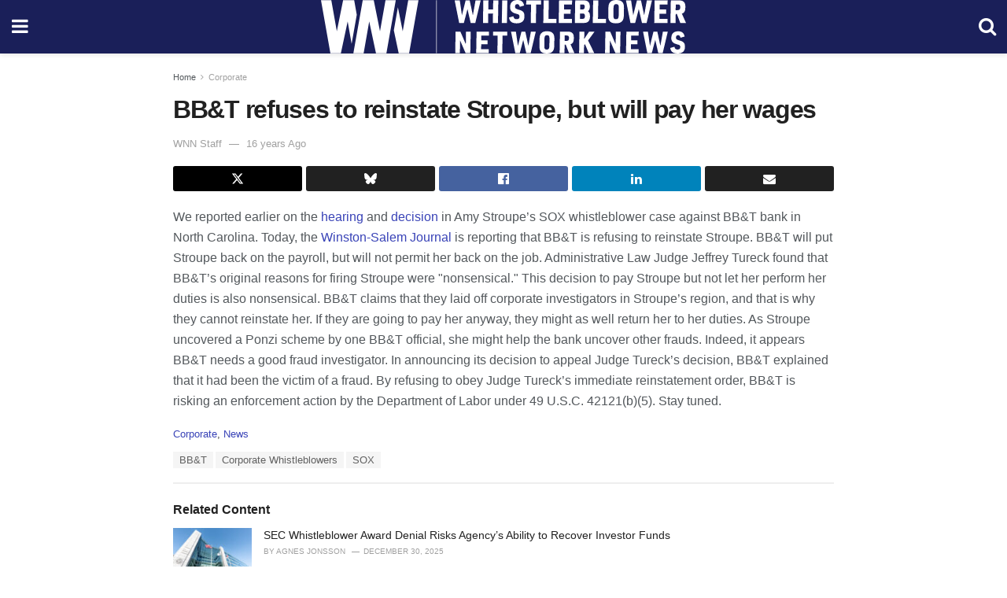

--- FILE ---
content_type: text/html; charset=utf-8
request_url: https://whistleblowersblog.org/corporate-whistleblowers/bbt-refuses-to-reinstate-stroupe-but-will-pay-her-wages/amp/
body_size: 14311
content:
<!DOCTYPE html>
<html amp lang="en-US" data-amp-auto-lightbox-disable transformed="self;v=1" i-amphtml-layout="" i-amphtml-no-boilerplate="">
<head><meta charset="utf-8"><meta name="viewport" content="width=device-width,minimum-scale=1,maximum-scale=1,user-scalable=no"><link rel="preconnect" href="https://cdn.ampproject.org"><style amp-runtime="" i-amphtml-version="012512221826001">html{overflow-x:hidden!important}html.i-amphtml-fie{height:100%!important;width:100%!important}html:not([amp4ads]),html:not([amp4ads]) body{height:auto!important}html:not([amp4ads]) body{margin:0!important}body{-webkit-text-size-adjust:100%;-moz-text-size-adjust:100%;-ms-text-size-adjust:100%;text-size-adjust:100%}html.i-amphtml-singledoc.i-amphtml-embedded{-ms-touch-action:pan-y pinch-zoom;touch-action:pan-y pinch-zoom}html.i-amphtml-fie>body,html.i-amphtml-singledoc>body{overflow:visible!important}html.i-amphtml-fie:not(.i-amphtml-inabox)>body,html.i-amphtml-singledoc:not(.i-amphtml-inabox)>body{position:relative!important}html.i-amphtml-ios-embed-legacy>body{overflow-x:hidden!important;overflow-y:auto!important;position:absolute!important}html.i-amphtml-ios-embed{overflow-y:auto!important;position:static}#i-amphtml-wrapper{overflow-x:hidden!important;overflow-y:auto!important;position:absolute!important;top:0!important;left:0!important;right:0!important;bottom:0!important;margin:0!important;display:block!important}html.i-amphtml-ios-embed.i-amphtml-ios-overscroll,html.i-amphtml-ios-embed.i-amphtml-ios-overscroll>#i-amphtml-wrapper{-webkit-overflow-scrolling:touch!important}#i-amphtml-wrapper>body{position:relative!important;border-top:1px solid transparent!important}#i-amphtml-wrapper+body{visibility:visible}#i-amphtml-wrapper+body .i-amphtml-lightbox-element,#i-amphtml-wrapper+body[i-amphtml-lightbox]{visibility:hidden}#i-amphtml-wrapper+body[i-amphtml-lightbox] .i-amphtml-lightbox-element{visibility:visible}#i-amphtml-wrapper.i-amphtml-scroll-disabled,.i-amphtml-scroll-disabled{overflow-x:hidden!important;overflow-y:hidden!important}amp-instagram{padding:54px 0px 0px!important;background-color:#fff}amp-iframe iframe{box-sizing:border-box!important}[amp-access][amp-access-hide]{display:none}[subscriptions-dialog],body:not(.i-amphtml-subs-ready) [subscriptions-action],body:not(.i-amphtml-subs-ready) [subscriptions-section]{display:none!important}amp-experiment,amp-live-list>[update]{display:none}amp-list[resizable-children]>.i-amphtml-loading-container.amp-hidden{display:none!important}amp-list [fetch-error],amp-list[load-more] [load-more-button],amp-list[load-more] [load-more-end],amp-list[load-more] [load-more-failed],amp-list[load-more] [load-more-loading]{display:none}amp-list[diffable] div[role=list]{display:block}amp-story-page,amp-story[standalone]{min-height:1px!important;display:block!important;height:100%!important;margin:0!important;padding:0!important;overflow:hidden!important;width:100%!important}amp-story[standalone]{background-color:#000!important;position:relative!important}amp-story-page{background-color:#757575}amp-story .amp-active>div,amp-story .i-amphtml-loader-background{display:none!important}amp-story-page:not(:first-of-type):not([distance]):not([active]){transform:translateY(1000vh)!important}amp-autocomplete{position:relative!important;display:inline-block!important}amp-autocomplete>input,amp-autocomplete>textarea{padding:0.5rem;border:1px solid rgba(0,0,0,.33)}.i-amphtml-autocomplete-results,amp-autocomplete>input,amp-autocomplete>textarea{font-size:1rem;line-height:1.5rem}[amp-fx^=fly-in]{visibility:hidden}amp-script[nodom],amp-script[sandboxed]{position:fixed!important;top:0!important;width:1px!important;height:1px!important;overflow:hidden!important;visibility:hidden}
/*# sourceURL=/css/ampdoc.css*/[hidden]{display:none!important}.i-amphtml-element{display:inline-block}.i-amphtml-blurry-placeholder{transition:opacity 0.3s cubic-bezier(0.0,0.0,0.2,1)!important;pointer-events:none}[layout=nodisplay]:not(.i-amphtml-element){display:none!important}.i-amphtml-layout-fixed,[layout=fixed][width][height]:not(.i-amphtml-layout-fixed){display:inline-block;position:relative}.i-amphtml-layout-responsive,[layout=responsive][width][height]:not(.i-amphtml-layout-responsive),[width][height][heights]:not([layout]):not(.i-amphtml-layout-responsive),[width][height][sizes]:not(img):not([layout]):not(.i-amphtml-layout-responsive){display:block;position:relative}.i-amphtml-layout-intrinsic,[layout=intrinsic][width][height]:not(.i-amphtml-layout-intrinsic){display:inline-block;position:relative;max-width:100%}.i-amphtml-layout-intrinsic .i-amphtml-sizer{max-width:100%}.i-amphtml-intrinsic-sizer{max-width:100%;display:block!important}.i-amphtml-layout-container,.i-amphtml-layout-fixed-height,[layout=container],[layout=fixed-height][height]:not(.i-amphtml-layout-fixed-height){display:block;position:relative}.i-amphtml-layout-fill,.i-amphtml-layout-fill.i-amphtml-notbuilt,[layout=fill]:not(.i-amphtml-layout-fill),body noscript>*{display:block;overflow:hidden!important;position:absolute;top:0;left:0;bottom:0;right:0}body noscript>*{position:absolute!important;width:100%;height:100%;z-index:2}body noscript{display:inline!important}.i-amphtml-layout-flex-item,[layout=flex-item]:not(.i-amphtml-layout-flex-item){display:block;position:relative;-ms-flex:1 1 auto;flex:1 1 auto}.i-amphtml-layout-fluid{position:relative}.i-amphtml-layout-size-defined{overflow:hidden!important}.i-amphtml-layout-awaiting-size{position:absolute!important;top:auto!important;bottom:auto!important}i-amphtml-sizer{display:block!important}@supports (aspect-ratio:1/1){i-amphtml-sizer.i-amphtml-disable-ar{display:none!important}}.i-amphtml-blurry-placeholder,.i-amphtml-fill-content{display:block;height:0;max-height:100%;max-width:100%;min-height:100%;min-width:100%;width:0;margin:auto}.i-amphtml-layout-size-defined .i-amphtml-fill-content{position:absolute;top:0;left:0;bottom:0;right:0}.i-amphtml-replaced-content,.i-amphtml-screen-reader{padding:0!important;border:none!important}.i-amphtml-screen-reader{position:fixed!important;top:0px!important;left:0px!important;width:4px!important;height:4px!important;opacity:0!important;overflow:hidden!important;margin:0!important;display:block!important;visibility:visible!important}.i-amphtml-screen-reader~.i-amphtml-screen-reader{left:8px!important}.i-amphtml-screen-reader~.i-amphtml-screen-reader~.i-amphtml-screen-reader{left:12px!important}.i-amphtml-screen-reader~.i-amphtml-screen-reader~.i-amphtml-screen-reader~.i-amphtml-screen-reader{left:16px!important}.i-amphtml-unresolved{position:relative;overflow:hidden!important}.i-amphtml-select-disabled{-webkit-user-select:none!important;-ms-user-select:none!important;user-select:none!important}.i-amphtml-notbuilt,[layout]:not(.i-amphtml-element),[width][height][heights]:not([layout]):not(.i-amphtml-element),[width][height][sizes]:not(img):not([layout]):not(.i-amphtml-element){position:relative;overflow:hidden!important;color:transparent!important}.i-amphtml-notbuilt:not(.i-amphtml-layout-container)>*,[layout]:not([layout=container]):not(.i-amphtml-element)>*,[width][height][heights]:not([layout]):not(.i-amphtml-element)>*,[width][height][sizes]:not([layout]):not(.i-amphtml-element)>*{display:none}amp-img:not(.i-amphtml-element)[i-amphtml-ssr]>img.i-amphtml-fill-content{display:block}.i-amphtml-notbuilt:not(.i-amphtml-layout-container),[layout]:not([layout=container]):not(.i-amphtml-element),[width][height][heights]:not([layout]):not(.i-amphtml-element),[width][height][sizes]:not(img):not([layout]):not(.i-amphtml-element){color:transparent!important;line-height:0!important}.i-amphtml-ghost{visibility:hidden!important}.i-amphtml-element>[placeholder],[layout]:not(.i-amphtml-element)>[placeholder],[width][height][heights]:not([layout]):not(.i-amphtml-element)>[placeholder],[width][height][sizes]:not([layout]):not(.i-amphtml-element)>[placeholder]{display:block;line-height:normal}.i-amphtml-element>[placeholder].amp-hidden,.i-amphtml-element>[placeholder].hidden{visibility:hidden}.i-amphtml-element:not(.amp-notsupported)>[fallback],.i-amphtml-layout-container>[placeholder].amp-hidden,.i-amphtml-layout-container>[placeholder].hidden{display:none}.i-amphtml-layout-size-defined>[fallback],.i-amphtml-layout-size-defined>[placeholder]{position:absolute!important;top:0!important;left:0!important;right:0!important;bottom:0!important;z-index:1}amp-img[i-amphtml-ssr]:not(.i-amphtml-element)>[placeholder]{z-index:auto}.i-amphtml-notbuilt>[placeholder]{display:block!important}.i-amphtml-hidden-by-media-query{display:none!important}.i-amphtml-element-error{background:red!important;color:#fff!important;position:relative!important}.i-amphtml-element-error:before{content:attr(error-message)}i-amp-scroll-container,i-amphtml-scroll-container{position:absolute;top:0;left:0;right:0;bottom:0;display:block}i-amp-scroll-container.amp-active,i-amphtml-scroll-container.amp-active{overflow:auto;-webkit-overflow-scrolling:touch}.i-amphtml-loading-container{display:block!important;pointer-events:none;z-index:1}.i-amphtml-notbuilt>.i-amphtml-loading-container{display:block!important}.i-amphtml-loading-container.amp-hidden{visibility:hidden}.i-amphtml-element>[overflow]{cursor:pointer;position:relative;z-index:2;visibility:hidden;display:initial;line-height:normal}.i-amphtml-layout-size-defined>[overflow]{position:absolute}.i-amphtml-element>[overflow].amp-visible{visibility:visible}template{display:none!important}.amp-border-box,.amp-border-box *,.amp-border-box :after,.amp-border-box :before{box-sizing:border-box}amp-pixel{display:none!important}amp-analytics,amp-auto-ads,amp-story-auto-ads{position:fixed!important;top:0!important;width:1px!important;height:1px!important;overflow:hidden!important;visibility:hidden}amp-story{visibility:hidden!important}html.i-amphtml-fie>amp-analytics{position:initial!important}[visible-when-invalid]:not(.visible),form [submit-error],form [submit-success],form [submitting]{display:none}amp-accordion{display:block!important}@media (min-width:1px){:where(amp-accordion>section)>:first-child{margin:0;background-color:#efefef;padding-right:20px;border:1px solid #dfdfdf}:where(amp-accordion>section)>:last-child{margin:0}}amp-accordion>section{float:none!important}amp-accordion>section>*{float:none!important;display:block!important;overflow:hidden!important;position:relative!important}amp-accordion,amp-accordion>section{margin:0}amp-accordion:not(.i-amphtml-built)>section>:last-child{display:none!important}amp-accordion:not(.i-amphtml-built)>section[expanded]>:last-child{display:block!important}
/*# sourceURL=/css/ampshared.css*/</style><meta name="amp-to-amp-navigation" content="AMP-Redirect-To; AMP.navigateTo"><meta property="og:locale" content="en_US"><meta property="og:type" content="article"><meta property="og:title" content="BB&amp;T refuses to reinstate Stroupe, but will pay her wages"><meta property="og:description" content="We reported earlier on the hearing and decision in Amy Stroupe’s SOX whistleblower case against BB&amp;T bank in North Carolina. Today, the Winston-Salem Journal is reporting that BB&amp;T is refusing to reinstate Stroupe. BB&amp;T will put Stroupe back on the payroll, but will not permit her back on the job. Administrative Law Judge Jeffrey Tureck […]"><meta property="og:url" content="https://whistleblowersblog.org/corporate-whistleblowers/bbt-refuses-to-reinstate-stroupe-but-will-pay-her-wages/"><meta property="og:site_name" content="Whistleblower Network News"><meta property="article:publisher" content="https://www.facebook.com/WhistleblowerNetworkNews"><meta property="article:published_time" content="2010-04-08T04:00:00+00:00"><meta property="article:modified_time" content="2020-09-10T18:16:01+00:00"><meta property="og:image" content="https://whistleblowersblog.org/wp-content/uploads/2020/09/cropped-whistleblower-news-network-favicon.jpg"><meta property="og:image:width" content="512"><meta property="og:image:height" content="512"><meta property="og:image:type" content="image/jpeg"><meta name="author" content="WNN Staff"><meta name="twitter:card" content="summary_large_image"><meta name="twitter:creator" content="@whistleblowernn"><meta name="twitter:site" content="@whistleblowernn"><meta name="twitter:label1" content="Written by"><meta name="twitter:data1" content="WNN Staff"><meta name="twitter:label2" content="Est. reading time"><meta name="twitter:data2" content="1 minute"><meta name="msapplication-TileImage" content="https://whistleblowersblog.org/wp-content/uploads/2023/01/cropped-Whistleblower-Network-News-270x270.png"><meta name="robots" content="index, follow, max-image-preview:large, max-snippet:-1, max-video-preview:-1"><meta name="generator" content="AMP Plugin v2.5.5; mode=reader; theme=legacy"><meta name="generator" content="WordPress 6.8.3"><script async="" src="https://cdn.ampproject.org/v0.mjs" type="module" crossorigin="anonymous"></script><script async nomodule src="https://cdn.ampproject.org/v0.js" crossorigin="anonymous"></script><script src="https://cdn.ampproject.org/v0/amp-analytics-0.1.mjs" async="" custom-element="amp-analytics" type="module" crossorigin="anonymous"></script><script async nomodule src="https://cdn.ampproject.org/v0/amp-analytics-0.1.js" crossorigin="anonymous" custom-element="amp-analytics"></script><script custom-element="amp-form" src="https://cdn.ampproject.org/v0/amp-form-0.1.mjs" async type="module" crossorigin="anonymous"></script><script async nomodule src="https://cdn.ampproject.org/v0/amp-form-0.1.js" crossorigin="anonymous" custom-element="amp-form"></script><script custom-element="amp-sidebar" src="https://cdn.ampproject.org/v0/amp-sidebar-0.1.mjs" async type="module" crossorigin="anonymous"></script><script async nomodule src="https://cdn.ampproject.org/v0/amp-sidebar-0.1.js" crossorigin="anonymous" custom-element="amp-sidebar"></script><link rel="icon" href="https://whistleblowersblog.org/wp-content/uploads/2023/01/cropped-Whistleblower-Network-News-32x32.png" sizes="32x32"><link rel="icon" href="https://whistleblowersblog.org/wp-content/uploads/2023/01/cropped-Whistleblower-Network-News-192x192.png" sizes="192x192"><link href="https://maxcdn.bootstrapcdn.com/font-awesome/4.7.0/css/font-awesome.min.css" rel="stylesheet" type="text/css"><style amp-custom="">#amp-mobile-version-switcher{left:0;position:absolute;width:100%;z-index:100}#amp-mobile-version-switcher>a{background-color:#444;border:0;color:#eaeaea;display:block;font-family:-apple-system,BlinkMacSystemFont,Segoe UI,Roboto,Oxygen-Sans,Ubuntu,Cantarell,Helvetica Neue,sans-serif;font-size:16px;font-weight:600;padding:15px 0;text-align:center;-webkit-text-decoration:none;text-decoration:none}#amp-mobile-version-switcher>a:active,#amp-mobile-version-switcher>a:focus,#amp-mobile-version-switcher>a:hover{-webkit-text-decoration:underline;text-decoration:underline}@-webkit-keyframes smile-slideInBottom{from{-webkit-transform:translateY(20%);opacity:0}60%{-webkit-transform:translateY(0);opacity:1}}@keyframes smile-slideInBottom{from{transform:translateY(20%);opacity:0}60%{transform:translateY(0);opacity:1}}@-webkit-keyframes smile-slideInDown{from{-webkit-transform:translate3d(0,-100%,0);transform:translate3d(0,-100%,0);visibility:visible}to{-webkit-transform:translate3d(0,0,0);transform:translate3d(0,0,0);visibility:visible}}@keyframes smile-slideInDown{from{-webkit-transform:translate3d(0,-100%,0);transform:translate3d(0,-100%,0);visibility:visible}to{-webkit-transform:translate3d(0,0,0);transform:translate3d(0,0,0);visibility:visible}}@-webkit-keyframes smile-slideInLeft{from{-webkit-transform:translate3d(-100%,0,0);transform:translate3d(-100%,0,0);visibility:visible}to{-webkit-transform:translate3d(0,0,0);transform:translate3d(0,0,0);visibility:visible}}@keyframes smile-slideInLeft{from{-webkit-transform:translate3d(-100%,0,0);transform:translate3d(-100%,0,0);visibility:visible}to{-webkit-transform:translate3d(0,0,0);transform:translate3d(0,0,0);visibility:visible}}@-webkit-keyframes smile-slideInRight{from{-webkit-transform:translate3d(100%,0,0);transform:translate3d(100%,0,0);visibility:visible}to{-webkit-transform:translate3d(0,0,0);transform:translate3d(0,0,0);visibility:visible}}@keyframes smile-slideInRight{from{-webkit-transform:translate3d(100%,0,0);transform:translate3d(100%,0,0);visibility:visible}to{-webkit-transform:translate3d(0,0,0);transform:translate3d(0,0,0);visibility:visible}}@-webkit-keyframes smile-slideInUp{from{-webkit-transform:translate3d(0,100%,0);transform:translate3d(0,100%,0);visibility:visible}to{-webkit-transform:translate3d(0,0,0);transform:translate3d(0,0,0);visibility:visible}}@keyframes smile-slideInUp{from{-webkit-transform:translate3d(0,100%,0);transform:translate3d(0,100%,0);visibility:visible}to{-webkit-transform:translate3d(0,0,0);transform:translate3d(0,0,0);visibility:visible}}@-webkit-keyframes smile-slideOutDown{from{-webkit-transform:translate3d(0,0,0);transform:translate3d(0,0,0)}to{visibility:hidden;-webkit-transform:translate3d(0,100%,0);transform:translate3d(0,100%,0)}}@keyframes smile-slideOutDown{from{-webkit-transform:translate3d(0,0,0);transform:translate3d(0,0,0)}to{visibility:hidden;-webkit-transform:translate3d(0,100%,0);transform:translate3d(0,100%,0)}}@-webkit-keyframes smile-slideOutLeft{from{-webkit-transform:translate3d(0,0,0);transform:translate3d(0,0,0)}to{visibility:hidden;-webkit-transform:translate3d(-100%,0,0);transform:translate3d(-100%,0,0)}}@keyframes smile-slideOutLeft{from{-webkit-transform:translate3d(0,0,0);transform:translate3d(0,0,0)}to{visibility:hidden;-webkit-transform:translate3d(-100%,0,0);transform:translate3d(-100%,0,0)}}@-webkit-keyframes smile-slideOutRight{from{-webkit-transform:translate3d(0,0,0);transform:translate3d(0,0,0)}to{visibility:hidden;-webkit-transform:translate3d(100%,0,0);transform:translate3d(100%,0,0)}}@keyframes smile-slideOutRight{from{-webkit-transform:translate3d(0,0,0);transform:translate3d(0,0,0)}to{visibility:hidden;-webkit-transform:translate3d(100%,0,0);transform:translate3d(100%,0,0)}}@-webkit-keyframes smile-slideOutUp{from{-webkit-transform:translate3d(0,0,0);transform:translate3d(0,0,0)}to{visibility:hidden;-webkit-transform:translate3d(0,-100%,0);transform:translate3d(0,-100%,0)}}@keyframes smile-slideOutUp{from{-webkit-transform:translate3d(0,0,0);transform:translate3d(0,0,0)}to{visibility:hidden;-webkit-transform:translate3d(0,-100%,0);transform:translate3d(0,-100%,0)}}:where(.wp-block-button__link){border-radius:9999px;box-shadow:none;padding:calc(.667em + 2px) calc(1.333em + 2px);text-decoration:none}:root :where(.wp-block-button .wp-block-button__link.is-style-outline),:root :where(.wp-block-button.is-style-outline>.wp-block-button__link){border:2px solid;padding:.667em 1.333em}:root :where(.wp-block-button .wp-block-button__link.is-style-outline:not(.has-text-color)),:root :where(.wp-block-button.is-style-outline>.wp-block-button__link:not(.has-text-color)){color:currentColor}:root :where(.wp-block-button .wp-block-button__link.is-style-outline:not(.has-background)),:root :where(.wp-block-button.is-style-outline>.wp-block-button__link:not(.has-background)){background-color:initial;background-image:none}:where(.wp-block-columns){margin-bottom:1.75em}:where(.wp-block-columns.has-background){padding:1.25em 2.375em}:where(.wp-block-post-comments input[type=submit]){border:none}:where(.wp-block-cover-image:not(.has-text-color)),:where(.wp-block-cover:not(.has-text-color)){color:#fff}:where(.wp-block-cover-image.is-light:not(.has-text-color)),:where(.wp-block-cover.is-light:not(.has-text-color)){color:#000}:root :where(.wp-block-cover h1:not(.has-text-color)),:root :where(.wp-block-cover h2:not(.has-text-color)),:root :where(.wp-block-cover h3:not(.has-text-color)),:root :where(.wp-block-cover h4:not(.has-text-color)),:root :where(.wp-block-cover h5:not(.has-text-color)),:root :where(.wp-block-cover h6:not(.has-text-color)),:root :where(.wp-block-cover p:not(.has-text-color)){color:inherit}:where(.wp-block-file){margin-bottom:1.5em}:where(.wp-block-file__button){border-radius:2em;display:inline-block;padding:.5em 1em}:where(.wp-block-file__button):is(a):active,:where(.wp-block-file__button):is(a):focus,:where(.wp-block-file__button):is(a):hover,:where(.wp-block-file__button):is(a):visited{box-shadow:none;color:#fff;opacity:.85;text-decoration:none}:where(.wp-block-group.wp-block-group-is-layout-constrained){position:relative}@keyframes show-content-image{0%{visibility:hidden}99%{visibility:hidden}to{visibility:visible}}@keyframes turn-on-visibility{0%{opacity:0}to{opacity:1}}@keyframes turn-off-visibility{0%{opacity:1;visibility:visible}99%{opacity:0;visibility:visible}to{opacity:0;visibility:hidden}}@keyframes lightbox-zoom-in{0%{transform:translate(calc(( -100vw + var(--wp--lightbox-scrollbar-width) ) / 2 + var(--wp--lightbox-initial-left-position)),calc(-50vh + var(--wp--lightbox-initial-top-position))) scale(var(--wp--lightbox-scale))}to{transform:translate(-50%,-50%) scale(1)}}@keyframes lightbox-zoom-out{0%{transform:translate(-50%,-50%) scale(1);visibility:visible}99%{visibility:visible}to{transform:translate(calc(( -100vw + var(--wp--lightbox-scrollbar-width) ) / 2 + var(--wp--lightbox-initial-left-position)),calc(-50vh + var(--wp--lightbox-initial-top-position))) scale(var(--wp--lightbox-scale));visibility:hidden}}:where(.wp-block-latest-comments:not([data-amp-original-style*=line-height] .wp-block-latest-comments__comment)){line-height:1.1}:where(.wp-block-latest-comments:not([data-amp-original-style*=line-height] .wp-block-latest-comments__comment-excerpt p)){line-height:1.8}:root :where(.wp-block-latest-posts.is-grid){padding:0}:root :where(.wp-block-latest-posts.wp-block-latest-posts__list){padding-left:0}ul{box-sizing:border-box}:root :where(.wp-block-list.has-background){padding:1.25em 2.375em}:where(.wp-block-navigation.has-background .wp-block-navigation-item a:not(.wp-element-button)),:where(.wp-block-navigation.has-background .wp-block-navigation-submenu a:not(.wp-element-button)){padding:.5em 1em}:where(.wp-block-navigation .wp-block-navigation__submenu-container .wp-block-navigation-item a:not(.wp-element-button)),:where(.wp-block-navigation .wp-block-navigation__submenu-container .wp-block-navigation-submenu a:not(.wp-element-button)),:where(.wp-block-navigation .wp-block-navigation__submenu-container .wp-block-navigation-submenu button.wp-block-navigation-item__content),:where(.wp-block-navigation .wp-block-navigation__submenu-container .wp-block-pages-list__item button.wp-block-navigation-item__content){padding:.5em 1em}@keyframes overlay-menu__fade-in-animation{0%{opacity:0;transform:translateY(.5em)}to{opacity:1;transform:translateY(0)}}:root :where(p.has-background){padding:1.25em 2.375em}:where(p.has-text-color:not(.has-link-color)) a{color:inherit}:where(.wp-block-post-comments-form) input:not([type=submit]){border:1px solid #949494;font-family:inherit;font-size:1em}:where(.wp-block-post-comments-form) input:where(:not([type=submit]):not([type=checkbox])){padding:calc(.667em + 2px)}:where(.wp-block-post-excerpt){box-sizing:border-box;margin-bottom:var(--wp--style--block-gap);margin-top:var(--wp--style--block-gap)}:where(.wp-block-preformatted.has-background){padding:1.25em 2.375em}:where(.wp-block-search__button){border:1px solid #ccc;padding:6px 10px}:where(.wp-block-search__input){font-family:inherit;font-size:inherit;font-style:inherit;font-weight:inherit;letter-spacing:inherit;line-height:inherit;text-transform:inherit}:where(.wp-block-search__button-inside .wp-block-search__inside-wrapper){border:1px solid #949494;box-sizing:border-box;padding:4px}:where(.wp-block-search__button-inside .wp-block-search__inside-wrapper) :where(.wp-block-search__button){padding:4px 8px}:root :where(.wp-block-separator.is-style-dots){height:auto;line-height:1;text-align:center}:root :where(.wp-block-separator.is-style-dots):before{color:currentColor;content:"···";font-family:serif;font-size:1.5em;letter-spacing:2em;padding-left:2em}:root :where(.wp-block-site-logo.is-style-rounded){border-radius:9999px}:root :where(.wp-block-social-links .wp-social-link a){padding:.25em}:root :where(.wp-block-social-links.is-style-logos-only .wp-social-link a){padding:0}:root :where(.wp-block-social-links.is-style-pill-shape .wp-social-link a){padding-left:.6666666667em;padding-right:.6666666667em}:root :where(.wp-block-tag-cloud.is-style-outline){display:flex;flex-wrap:wrap;gap:1ch}:root :where(.wp-block-tag-cloud.is-style-outline a){border:1px solid;margin-right:0;padding:1ch 2ch}:root :where(.wp-block-tag-cloud.is-style-outline a):not(#_#_#_#_#_#_#_#_){font-size:unset;text-decoration:none}:root :where(.wp-block-table-of-contents){box-sizing:border-box}:where(.wp-block-term-description){box-sizing:border-box;margin-bottom:var(--wp--style--block-gap);margin-top:var(--wp--style--block-gap)}:where(pre.wp-block-verse){font-family:inherit}:root{--wp--preset--font-size--normal:16px;--wp--preset--font-size--huge:42px}.screen-reader-text{border:0;clip-path:inset(50%);height:1px;margin:-1px;overflow:hidden;padding:0;position:absolute;width:1px}.screen-reader-text:not(#_#_#_#_#_#_#_){word-wrap:normal}.screen-reader-text:focus{background-color:#ddd;clip-path:none;color:#444;display:block;font-size:1em;height:auto;left:5px;line-height:normal;padding:15px 23px 14px;text-decoration:none;top:5px;width:auto;z-index:100000}html :where(.has-border-color){border-style:solid}html :where([data-amp-original-style*=border-top-color]){border-top-style:solid}html :where([data-amp-original-style*=border-right-color]){border-right-style:solid}html :where([data-amp-original-style*=border-bottom-color]){border-bottom-style:solid}html :where([data-amp-original-style*=border-left-color]){border-left-style:solid}html :where([data-amp-original-style*=border-width]){border-style:solid}html :where([data-amp-original-style*=border-top-width]){border-top-style:solid}html :where([data-amp-original-style*=border-right-width]){border-right-style:solid}html :where([data-amp-original-style*=border-bottom-width]){border-bottom-style:solid}html :where([data-amp-original-style*=border-left-width]){border-left-style:solid}html :where(amp-img[class*=wp-image-]),html :where(amp-anim[class*=wp-image-]){height:auto;max-width:100%}:where(figure){margin:0 0 1em}html :where(.is-position-sticky){--wp-admin--admin-bar--position-offset:var(--wp-admin--admin-bar--height,0px)}@media screen and (max-width:600px){html :where(.is-position-sticky){--wp-admin--admin-bar--position-offset:0px}}:root :where(.wp-block-image figcaption){color:#555;font-size:13px;text-align:center}:where(.wp-block-group.has-background){padding:1.25em 2.375em}:root :where(.wp-block-template-part.has-background){margin-bottom:0;margin-top:0;padding:1.25em 2.375em}amp-img img,amp-img noscript{image-rendering:inherit;object-fit:inherit;object-position:inherit}.clearfix:before,.clearfix:after{content:" ";display:table}.clearfix:after{clear:both}body,html{height:100%;margin:0}body{background-color:#fff;color:#53585c;font-family:-apple-system,BlinkMacSystemFont,"Segoe UI","Roboto","Oxygen-Sans","Ubuntu","Cantarell","Helvetica Neue",sans-serif;font-size:14px;line-height:1.78571428571em;text-rendering:optimizeLegibility;-webkit-font-smoothing:antialiased;-moz-osx-font-smoothing:grayscale}h1,h2,h3,.amp-wp-title{color:#212121}body,input,.btn{font-family:Helvetica Neue,Helvetica,Roboto,Arial,sans-serif}.amp-wp-article-content p{font-family:Helvetica Neue,Helvetica,Roboto,Arial,sans-serif}.jeg_mobile_wrapper{font-family:Helvetica Neue,Helvetica,Roboto,Arial,sans-serif}.jeg_mobile_menu{font-family:Helvetica Neue,Helvetica,Roboto,Arial,sans-serif}.amp-wp-title{font-family:Helvetica Neue,Helvetica,Roboto,Arial,sans-serif}::-moz-selection{background:#fde69a;color:#212121;text-shadow:none}::-webkit-selection{background:#fde69a;color:#212121;text-shadow:none}::selection{background:#fde69a;color:#212121;text-shadow:none}p,ul{margin:0 0 1em;padding:0}a,a:visited{text-decoration:none}a:hover,a:active,a:focus{color:#212121}a,a:visited,#breadcrumbs a:hover,.amp-related-content h3 a:hover,.amp-related-content h3 a:focus{color:#3943b7}.amp-wp-header{text-align:center;background-color:#fff;height:68px;box-shadow:0 2px 6px rgba(0,0,0,.1)}.amp-wp-header.dark{background-color:#212121}.amp-wp-header .jeg_mobile_logo{display:flex;align-items:center;justify-content:center;flex:1 0 0%;background-image:url("https://whistleblowersblog.org/wp-content/uploads/2020/11/whistlebower-network-news-stacked-svg.svg")}@media only screen and (-webkit-min-device-pixel-ratio: 2),
only screen and (     -o-min-device-pixel-ratio: 2/1),
only screen and (        min-device-pixel-ratio: 2),
only screen and (                min-resolution: 192dpi),
only screen and (                min-resolution: 2dppx){.amp-wp-header .jeg_mobile_logo{background-image:url("https://whistleblowersblog.org/wp-content/uploads/2020/11/whistlebower-network-news-stacked-svg.svg");background-size:auto 40px}}.amp-wp-header,.amp-wp-header.dark{background-color:#1a1f59}.amp-wp-header div{color:#fff;font-size:1em;font-weight:400;margin:0 auto;position:relative;display:flex;flex-wrap:wrap;flex-direction:row;width:100%;height:100%}.amp-wp-header a{text-align:center;width:100%;height:100%;display:block;background-position:center center;background-repeat:no-repeat}.amp-wp-article{color:#333;font-size:16px;line-height:1.625em;margin:22px auto 30px;padding:0 15px;max-width:840px;overflow-wrap:break-word;word-wrap:break-word}.amp-wp-breadcrumb{margin:-5px auto 10px;font-size:11px;color:#a0a0a0}#breadcrumbs a{color:#53585c}#breadcrumbs .fa{padding:0 3px}#breadcrumbs .breadcrumb_last_link a{color:#a0a0a0}.amp-wp-article-header{margin-bottom:15px}.amp-wp-title{display:block;width:100%;font-size:32px;font-weight:bold;line-height:1.15;margin:0 0 .4em;letter-spacing:-.04em}.amp-wp-meta{color:#a0a0a0;list-style:none;font-size:smaller}.amp-wp-meta li{display:inline-block;line-height:1}.amp-wp-byline amp-img{display:inline-block}.amp-wp-byline amp-img{border-radius:100%;position:relative;margin-right:6px;vertical-align:middle}.amp-wp-posted-on{margin-left:5px}.amp-wp-posted-on:before{content:"—";margin-right:5px}.jeg_share_amp_container{margin:0 0 15px}.jeg_sharelist{float:none;display:-webkit-flex;display:-ms-flexbox;display:flex;-webkit-flex-wrap:wrap;-ms-flex-wrap:wrap;flex-wrap:wrap;-webkit-align-items:flex-start;-ms-flex-align:start;align-items:flex-start}.jeg_share_button a{display:-webkit-flex;display:-ms-flexbox;display:flex;-webkit-flex:1;-ms-flex:1;flex:1;-webkit-justify-content:center;-ms-flex-pack:center;justify-content:center;-webkit-backface-visibility:hidden;backface-visibility:hidden}.jeg_share_button a{float:left;width:auto;height:32px;line-height:32px;white-space:nowrap;padding:0 10px;color:#fff;background:#212121;margin:0 5px 5px 0;border-radius:3px;text-align:center;-webkit-transition:.2s;-o-transition:.2s;transition:.2s}.jeg_share_button a:last-child{margin-right:0}.jeg_share_button a:hover{opacity:.75}.jeg_share_button a > span{display:none}.jeg_share_button .fa{font-size:16px;line-height:inherit}.jeg_share_button .jeg_btn-facebook{background:#45629f}.jeg_share_button a svg{position:relative;top:2px;fill:#fff}.jeg_share_button .jeg_btn-twitter{background:#000}.fa-twitter:before{content:none}.jeg_share_button .jeg_btn-linkedin{background:#0083bb}.amp-wp-article-content{color:#53585c}.amp-wp-article-content ul{margin:0 0 1.5em 1.5em}.amp-wp-article-content li{margin-bottom:.5em}.amp-wp-article-content ul{list-style:square}.amp-wp-article-content amp-img{margin:0 auto 15px}.amp-wp-article-content h1,.amp-wp-article-content h2,.amp-wp-article-content h3{font-weight:500}.amp-wp-meta-taxonomy{display:block;list-style:none;margin:20px 0;border-bottom:2px solid #eee}.amp-wp-meta-taxonomy span{font-weight:bold}.amp-wp-tax-category,.amp-wp-tax-tag{font-size:smaller;line-height:1.4em;margin:0 0 1em}.amp-wp-tax-tag span{font-weight:bold;margin-right:3px}.amp-wp-tax-tag a{color:#616161;background:#f5f5f5;display:inline-block;line-height:normal;padding:3px 8px;margin:0 3px 5px 0;-webkit-transition:all .2s linear;-o-transition:all .2s linear;transition:all .2s linear}.amp-wp-tax-tag a:hover{color:#fff;background:#3943b7}.amp-related-wrapper h2{font-size:16px;font-weight:bold;margin-bottom:10px}.amp-related-content{margin-bottom:15px;overflow:hidden}.amp-related-content amp-img{float:left;width:100px}.amp-related-text{margin-left:100px;padding-left:15px}.amp-related-content h3{font-size:14px;font-weight:500;line-height:1.4em;margin:0 0 5px}.amp-related-content h3 a{color:#212121}.amp-related-content .amp-related-meta{color:#a0a0a0;font-size:10px;line-height:normal;text-transform:uppercase}.amp-related-date{margin-left:5px}.amp-related-date:before{content:"—";margin-right:5px}.amp-wp-footer{background:#f5f5f5;color:#999;text-align:center}.amp-wp-footer .amp-wp-footer-inner{margin:0 auto;padding:15px;position:relative}.amp-wp-footer h2{font-size:1em;line-height:1.375em;margin:0 0 .5em}.amp-wp-footer .back-to-top{font-size:11px;text-transform:uppercase;letter-spacing:1px}.amp-wp-footer p{font-size:12px;line-height:1.5em;margin:1em 2em .6em}.amp-wp-footer a{color:#53585c;text-decoration:none}.amp-wp-social-footer a:not(:last-child){margin-right:.8em}.toggle_btn,.amp-wp-header .jeg_search_toggle{color:#212121;background:transparent;font-size:24px;flex:0 1 50px;width:50px;height:68px;line-height:68px;text-align:center;border:none;padding:0;outline:0}.dark .toggle_btn,.dark.amp-wp-header .jeg_search_toggle{color:#fff}.toggle_btn,.amp-wp-header .jeg_search_toggle,.dark .toggle_btn,.dark.amp-wp-header .jeg_search_toggle{color:#fff}.amp-wp-header .jeg_search_toggle{left:auto;right:0}#sidebar{background-color:#161644;width:100%;max-width:320px}#sidebar > div:nth-child(3){display:none}.jeg_mobile_wrapper{height:100%;overflow-x:hidden;overflow-y:auto}.jeg_mobile_wrapper .nav_wrap{min-height:100%;display:flex;flex-direction:column;position:relative}.jeg_mobile_wrapper .nav_wrap:before{content:"";position:absolute;top:0;left:0;right:0;bottom:0;min-height:100%;z-index:-1}.jeg_mobile_wrapper .item_main{flex:1}.jeg_mobile_wrapper .item_bottom{-webkit-box-pack:end;-ms-flex-pack:end;justify-content:flex-end}.jeg_aside_item{display:block;padding:20px;border-bottom:1px solid #eee}.item_bottom .jeg_aside_item{padding:10px 20px;border-bottom:0}.item_bottom .jeg_aside_item:first-child{padding-top:20px}.item_bottom .jeg_aside_item:last-child{padding-bottom:20px}.jeg_aside_item:last-child{border-bottom:0}.jeg_aside_item:after{content:"";display:table;clear:both}.jeg_mobile_menu li a{color:#212121;margin-bottom:15px;display:block;font-size:18px;line-height:1.444em;font-weight:bold;position:relative}.jeg_mobile_menu li a:hover{color:#f70d28}.jeg_mobile_menu,.jeg_mobile_menu ul{list-style:none;margin:0px}.jeg_mobile_menu ul{padding-bottom:10px;padding-left:20px}.jeg_mobile_menu ul li a{color:#757575;font-size:15px;font-weight:normal;margin-bottom:12px;padding-bottom:5px;border-bottom:1px solid #eee}.jeg_mobile_wrapper .socials_widget{display:-webkit-box;display:-ms-flexbox;display:flex}.jeg_mobile_wrapper .socials_widget a{margin-bottom:0;display:block}.jeg_aside_item.socials_widget > a > i.fa:before{color:#fff}.jeg_search_wrapper .jeg_search_input{width:100%;vertical-align:middle;height:40px;padding:.5em 30px .5em 14px;box-sizing:border-box}.jeg_mobile_wrapper .jeg_search_result{width:100%;border-left:0;border-right:0;right:0}.jeg_aside_copyright{font-size:11px;color:#757575;letter-spacing:.5px}.jeg_aside_copyright a{color:inherit;border-bottom:1px solid #aaa}.jeg_aside_copyright p{margin-bottom:1.2em}.jeg_aside_copyright p:last-child{margin-bottom:0}.socials_widget a{display:inline-block;margin:0 10px 10px 0;text-decoration:none}.socials_widget a:last-child{margin-right:0}.socials_widget a .fa{font-size:1em;display:inline-block;width:38px;line-height:36px;white-space:nowrap;color:#fff;text-align:center;-webkit-transition:all .2s ease-in-out;-o-transition:all .2s ease-in-out;transition:all .2s ease-in-out}.socials_widget.circle a .fa{border-radius:100%}.socials_widget .jeg_rss .fa{background:#ff6f00}.socials_widget .jeg_facebook .fa{background:#45629f}.socials_widget .jeg_twitter .fa{background:#000}.socials_widget .jeg_linkedin .fa{background:#0083bb}.jeg_search_wrapper{position:relative}.jeg_search_wrapper .jeg_search_form{display:block;position:relative;line-height:normal;min-width:60%}.jeg_search_no_expand .jeg_search_toggle{display:none}.jeg_mobile_wrapper .jeg_search_result{width:100%;border-left:0;border-right:0;right:0}.jeg_search_hide{display:none}.jeg_mobile_wrapper .jeg_search_no_expand .jeg_search_input{box-shadow:inset 0 2px 2px rgba(0,0,0,.05)}.jeg_mobile_wrapper .jeg_search_result{width:100%;border-left:0;border-right:0;right:0}input:not([type="submit"]){display:inline-block;background:#fff;border:1px solid #e0e0e0;border-radius:0;padding:7px 14px;height:40px;outline:none;font-size:14px;font-weight:300;margin:0;width:100%;max-width:100%;-webkit-transition:all .2s ease;transition:.25s ease;box-shadow:none}input[type="submit"],.btn{border:none;background:#f70d28;color:#fff;padding:0 20px;line-height:40px;height:40px;display:inline-block;cursor:pointer;text-transform:uppercase;font-size:13px;font-weight:bold;letter-spacing:2px;outline:0;-webkit-appearance:none;-webkit-transition:.3s ease;transition:.3s ease}.jeg_search_wrapper .jeg_search_button{color:#212121;background:transparent;border:0;font-size:14px;outline:none;cursor:pointer;position:absolute;height:auto;min-height:unset;top:0;bottom:0;right:0;padding:0 10px;transition:none}.dark .jeg_mobile_wrapper{background-color:#212121;color:#f5f5f5}.dark .jeg_mobile_wrapper .jeg_search_result{background:rgba(0,0,0,.9);color:#f5f5f5;border:0}.dark .jeg_aside_copyright,.dark .jeg_mobile_menu li a,.dark .jeg_mobile_wrapper .jeg_search_result a,.dark .jeg_mobile_wrapper .jeg_search_result .search-link{color:#f5f5f5}.dark .jeg_aside_copyright a{border-color:rgba(255,255,255,.8)}.dark .jeg_aside_item,.dark .jeg_mobile_menu ul li a,.dark .jeg_search_result.with_result .search-all-button{border-color:rgba(255,255,255,.15)}.dark .jeg_mobile_menu ul li a{color:rgba(255,255,255,.5)}.dark .jeg_mobile_wrapper .jeg_search_no_expand .jeg_search_input{background:rgba(255,255,255,.1);border:0}.dark .jeg_mobile_wrapper .jeg_search_no_expand .jeg_search_button,.dark .jeg_mobile_wrapper .jeg_search_no_expand .jeg_search_input{color:#fafafa}.dark .jeg_mobile_wrapper .jeg_search_no_expand .jeg_search_input::-webkit-input-placeholder{color:rgba(255,255,255,.75)}.dark .jeg_mobile_wrapper .jeg_search_no_expand .jeg_search_input:-moz-placeholder{color:rgba(255,255,255,.75)}.dark .jeg_mobile_wrapper .jeg_search_no_expand .jeg_search_input::-moz-placeholder{color:rgba(255,255,255,.75)}.dark .jeg_mobile_wrapper .jeg_search_no_expand .jeg_search_input:-ms-input-placeholder{color:rgba(255,255,255,.75)}@media only screen and (max-width: 320px){#sidebar{max-width:275px}}.amp-wp-social-footer a .jeg-icon svg{height:14px}.amp-wp-f253e4b:not(#_#_#_#_#_#_#_#_#_#_#_#_#_#_#_#_#_){color:#fff;text-decoration:underline}

/*# sourceURL=amp-custom.css */</style><link rel="canonical" href="https://whistleblowersblog.org/corporate-whistleblowers/bbt-refuses-to-reinstate-stroupe-but-will-pay-her-wages/"><script type="application/ld+json" class="yoast-schema-graph">{"@context":"https://schema.org","@graph":[{"@type":"NewsArticle","@id":"https://whistleblowersblog.org/corporate-whistleblowers/bbt-refuses-to-reinstate-stroupe-but-will-pay-her-wages/#article","isPartOf":{"@id":"https://whistleblowersblog.org/corporate-whistleblowers/bbt-refuses-to-reinstate-stroupe-but-will-pay-her-wages/"},"author":[{"@id":"https://whistleblowersblog.org/#/schema/person/cec5c4f33a9f3000cdce5c38d0a2566b"}],"headline":"BB\u0026amp;T refuses to reinstate Stroupe, but will pay her wages","datePublished":"2010-04-08T04:00:00+00:00","dateModified":"2020-09-10T18:16:01+00:00","mainEntityOfPage":{"@id":"https://whistleblowersblog.org/corporate-whistleblowers/bbt-refuses-to-reinstate-stroupe-but-will-pay-her-wages/"},"wordCount":227,"commentCount":0,"publisher":{"@id":"https://whistleblowersblog.org/#organization"},"keywords":["BB\u0026amp;T","Corporate Whistleblowers","SOX"],"articleSection":["Corporate","News"],"inLanguage":"en-US","potentialAction":[{"@type":"CommentAction","name":"Comment","target":["https://whistleblowersblog.org/corporate-whistleblowers/bbt-refuses-to-reinstate-stroupe-but-will-pay-her-wages/#respond"]}]},{"@type":"WebPage","@id":"https://whistleblowersblog.org/corporate-whistleblowers/bbt-refuses-to-reinstate-stroupe-but-will-pay-her-wages/","url":"https://whistleblowersblog.org/corporate-whistleblowers/bbt-refuses-to-reinstate-stroupe-but-will-pay-her-wages/","name":"BB\u0026amp;T refuses to reinstate Stroupe, but will pay her wages","isPartOf":{"@id":"https://whistleblowersblog.org/#website"},"datePublished":"2010-04-08T04:00:00+00:00","dateModified":"2020-09-10T18:16:01+00:00","breadcrumb":{"@id":"https://whistleblowersblog.org/corporate-whistleblowers/bbt-refuses-to-reinstate-stroupe-but-will-pay-her-wages/#breadcrumb"},"inLanguage":"en-US","potentialAction":[{"@type":"ReadAction","target":["https://whistleblowersblog.org/corporate-whistleblowers/bbt-refuses-to-reinstate-stroupe-but-will-pay-her-wages/"]}]},{"@type":"BreadcrumbList","@id":"https://whistleblowersblog.org/corporate-whistleblowers/bbt-refuses-to-reinstate-stroupe-but-will-pay-her-wages/#breadcrumb","itemListElement":[{"@type":"ListItem","position":1,"name":"Home","item":"https://whistleblowersblog.org/"},{"@type":"ListItem","position":2,"name":"BB\u0026amp;T refuses to reinstate Stroupe, but will pay her wages"}]},{"@type":"WebSite","@id":"https://whistleblowersblog.org/#website","url":"https://whistleblowersblog.org/","name":"Whistleblower Network News","description":"Qui Tam, Compliance and Anti-Corruption","publisher":{"@id":"https://whistleblowersblog.org/#organization"},"potentialAction":[{"@type":"SearchAction","target":{"@type":"EntryPoint","urlTemplate":"https://whistleblowersblog.org/?s={search_term_string}"},"query-input":{"@type":"PropertyValueSpecification","valueRequired":true,"valueName":"search_term_string"}}],"inLanguage":"en-US"},{"@type":"Organization","@id":"https://whistleblowersblog.org/#organization","name":"Whistleblower Network News","url":"https://whistleblowersblog.org/","logo":{"@type":"ImageObject","inLanguage":"en-US","@id":"https://whistleblowersblog.org/#/schema/logo/image/","url":"https://whistleblowersblog.org/wp-content/uploads/2022/09/cropped-Whistleblower-Network-News.jpg","contentUrl":"https://whistleblowersblog.org/wp-content/uploads/2022/09/cropped-Whistleblower-Network-News.jpg","width":512,"height":512,"caption":"Whistleblower Network News"},"image":{"@id":"https://whistleblowersblog.org/#/schema/logo/image/"},"sameAs":["https://www.facebook.com/WhistleblowerNetworkNews","https://x.com/whistleblowernn","https://www.linkedin.com/company/whistleblower-news-network/","https://www.youtube.com/channel/UCSR2Sf3Ur-aFJjIEnolqCHA"]},{"@type":"Person","@id":"https://whistleblowersblog.org/#/schema/person/cec5c4f33a9f3000cdce5c38d0a2566b","name":"WNN Staff","image":{"@type":"ImageObject","inLanguage":"en-US","@id":"https://whistleblowersblog.org/#/schema/person/image/25293ea37f1b1ee58c28ae1b944d743b","url":"https://secure.gravatar.com/avatar/ad46ec7de92bc942e916ba7e97bbba7a4730c8c5f67dbf65264c7ad9bfc0f47d?s=96\u0026d=mm\u0026r=g","contentUrl":"https://secure.gravatar.com/avatar/ad46ec7de92bc942e916ba7e97bbba7a4730c8c5f67dbf65264c7ad9bfc0f47d?s=96\u0026d=mm\u0026r=g","caption":"WNN Staff"},"description":"Whistleblower Network News is an independent online newspaper providing our readers with up-to-date information on whistleblowing. Our goal is to be the best source of information on important qui tam, anti-corruption, compliance, and whistleblower law developments. We will focus on the SEC, IRS, and Commodities whistleblower programs, qui tam and False Claims Act litigation, and critical anti-corruption programs, such as cases filed by the Department of Justice under the Foreign Corrupt Practices Act. Whistleblower Network News covers national and international legal developments and publishes editorial and opinion articles on whistleblowing and compliance issues.","sameAs":["https://whistleblowersblog.org"],"url":"https://whistleblowersblog.org/author/newwnn/"}]}</script><link rel="apple-touch-icon" href="https://whistleblowersblog.org/wp-content/uploads/2023/01/cropped-Whistleblower-Network-News-180x180.png"><title>BB&amp;T refuses to reinstate Stroupe, but will pay her wages</title></head>

<body class="">



<header id="#top" class="amp-wp-header dark">
	<div>
		<button on="tap:sidebar.toggle" class="toggle_btn">
			<i class="fa fa-bars"></i>
		</button>
		<a class="jeg_mobile_logo" href="https://whistleblowersblog.org/?amp" aria-label="Visit Homepage">
                    </a>
		<a class="jeg_search_toggle" aria-label="Search Button" href="https://whistleblowersblog.org/?s&amp;amp">
			<i class="fa fa-search"></i>
		</a>
	</div>
</header>


<amp-sidebar id="sidebar" layout="nodisplay" side="left" class="dark i-amphtml-layout-nodisplay" hidden="hidden" i-amphtml-layout="nodisplay">
	<div class="jeg_mobile_wrapper">
		<div class="nav_wrap">
    <div class="item_main">
        <div class="jeg_aside_item socials_widget circle">
    <a href="https://twitter.com/whistleblowernn" target="_blank" rel="external noopener nofollow" aria-label="Find us on Twitter" class="jeg_twitter"><i class="fa fa-twitter"><span class="jeg-icon icon-twitter"><svg xmlns="http://www.w3.org/2000/svg" height="1em" viewbox="0 0 512 512"><path d="M389.2 48h70.6L305.6 224.2 487 464H345L233.7 318.6 106.5 464H35.8L200.7 275.5 26.8 48H172.4L272.9 180.9 389.2 48zM364.4 421.8h39.1L151.1 88h-42L364.4 421.8z" /></svg></span></i> </a><a href="https://bsky.app/profile/whistleblowernn.bsky.social" target="_blank" rel="external noopener nofollow" aria-label="Find us on Bluesky" class="jeg_bluesky"><span class="jeg-icon icon-bluesky"><svg xmlns="http://www.w3.org/2000/svg" height="1em" viewbox="0 0 512 512"><path d="M111.8 62.2C170.2 105.9 233 194.7 256 242.4c23-47.6 85.8-136.4 144.2-180.2c42.1-31.6 110.3-56 110.3 21.8c0 15.5-8.9 130.5-14.1 149.2C478.2 298 412 314.6 353.1 304.5c102.9 17.5 129.1 75.5 72.5 133.5c-107.4 110.2-154.3-27.6-166.3-62.9l0 0c-1.7-4.9-2.6-7.8-3.3-7.8s-1.6 3-3.3 7.8l0 0c-12 35.3-59 173.1-166.3 62.9c-56.5-58-30.4-116 72.5-133.5C100 314.6 33.8 298 15.7 233.1C10.4 214.4 1.5 99.4 1.5 83.9c0-77.8 68.2-53.4 110.3-21.8z" /></svg></span> </a><a href="https://www.facebook.com/Whistleblower-Network-News-106871257816875" target="_blank" rel="external noopener nofollow" aria-label="Find us on Facebook" class="jeg_facebook"><i class="fa fa-facebook"></i> </a><a href="https://www.linkedin.com/company/whistleblower-news-network//" target="_blank" rel="external noopener nofollow" aria-label="Find us on LinkedIn" class="jeg_linkedin"><i class="fa fa-linkedin"></i> </a><a href="https://whistleblowersblog.org/feed/" target="_blank" rel="external noopener nofollow" aria-label="Find us on RSS" class="jeg_rss"><i class="fa fa-rss"></i> </a></div><div class="jeg_aside_item jeg_aside_html">
	Demand Protections for Artificial Intelligence Whistleblowers<br><br><a href="https://whistleblowersblog.org/action-alert-network/demand-protection-ai-whistleblowers/?amp" target="_blank" data-amp-original-style="color:#ffffff !important; text-decoration: underline !important;" class="amp-wp-f253e4b">Take Action!</a></div>

<div class="jeg_aside_item jeg_search_wrapper jeg_search_no_expand square">
    <a href="#" aria-label="Search Button" class="jeg_search_toggle"><i class="fa fa-search"></i></a>
    <form action="https://whistleblowersblog.org/?amp" method="get" class="jeg_search_form" target="_top">
    <input name="s" class="jeg_search_input" placeholder="Search..." type="text" value="" autocomplete="off">
	<button aria-label="Search Button" type="submit" class="jeg_search_button btn"><i class="fa fa-search"></i></button>
<input name="amp" value="" type="hidden"></form>

<div class="jeg_search_result jeg_search_hide with_result">
    <div class="search-result-wrapper">
    </div>
    <div class="search-link search-noresult">
        No Result    </div>
    <div class="search-link search-all-button">
        <i class="fa fa-search"></i> View All Result    </div>
</div></div><div class="jeg_aside_item">
    <ul class="jeg_mobile_menu sf-js-hover"><li id="menu-item-23046" class="menu-item menu-item-type-taxonomy menu-item-object-category menu-item-23046"><a href="https://whistleblowersblog.org/exclusives/?amp" title="Exclusive News">Exclusives</a></li>
<li id="menu-item-23000" class="menu-item menu-item-type-taxonomy menu-item-object-category menu-item-has-children menu-item-23000"><a href="https://whistleblowersblog.org/government-whistleblowers/?amp" title="Government Whistleblower News">Government</a>
<ul class="sub-menu">
	<li id="menu-item-23002" class="menu-item menu-item-type-taxonomy menu-item-object-category menu-item-23002"><a href="https://whistleblowersblog.org/false-claims-qui-tam-news/?amp" title="False Claims and Qui Tam Whistleblower News">False Claims-Qui Tam</a></li>
	<li id="menu-item-23003" class="menu-item menu-item-type-taxonomy menu-item-object-category menu-item-23003"><a href="https://whistleblowersblog.org/federal-employees/?amp" title="Federal Whistleblower News">Federal Employees</a></li>
	<li id="menu-item-23004" class="menu-item menu-item-type-taxonomy menu-item-object-category menu-item-23004"><a href="https://whistleblowersblog.org/government-whistleblowers/intelligence-community-whistleblowers/?amp" title="Intelligence Community Whistleblower News">Intelligence</a></li>
</ul>
</li>
<li id="menu-item-23005" class="menu-item menu-item-type-taxonomy menu-item-object-category current-post-ancestor current-menu-parent current-post-parent menu-item-has-children menu-item-23005"><a href="https://whistleblowersblog.org/corporate-whistleblowers/?amp" title="Corporate Whistleblower News">Corporate</a>
<ul class="sub-menu">
	<li id="menu-item-23007" class="menu-item menu-item-type-taxonomy menu-item-object-category menu-item-23007"><a href="https://whistleblowersblog.org/commodities/?amp" title="Commodities Whistleblower News">CFTC &amp; Commodities</a></li>
	<li id="menu-item-23006" class="menu-item menu-item-type-taxonomy menu-item-object-category menu-item-23006"><a href="https://whistleblowersblog.org/corporate-whistleblowers/dodd-frank-whistleblowers/?amp" title="Dodd-Frank Whistleblower News">Dodd-Frank</a></li>
	<li id="menu-item-23047" class="menu-item menu-item-type-taxonomy menu-item-object-category menu-item-23047"><a href="https://whistleblowersblog.org/corporate-whistleblowers/tax-whistleblowers/?amp" title="IRS &amp; Tax Whistleblower News">IRS &amp; Tax</a></li>
	<li id="menu-item-23255" class="menu-item menu-item-type-taxonomy menu-item-object-category menu-item-23255"><a href="https://whistleblowersblog.org/corporate-whistleblowers/sec-whistleblowers/?amp" title="SEC Whistleblower News">SEC &amp; Securities</a></li>
</ul>
</li>
<li id="menu-item-23009" class="menu-item menu-item-type-taxonomy menu-item-object-category menu-item-23009"><a href="https://whistleblowersblog.org/features/?amp" title="Featured Whistleblower Stories">Features</a></li>
<li id="menu-item-23001" class="menu-item menu-item-type-taxonomy menu-item-object-category menu-item-23001"><a href="https://whistleblowersblog.org/whistleblower-legislation/?amp" title="Whistleblower Legislation">Legislation</a></li>
<li id="menu-item-23008" class="menu-item menu-item-type-taxonomy menu-item-object-category menu-item-has-children menu-item-23008"><a href="https://whistleblowersblog.org/global-whistleblowers/?amp" title="International Whistleblower News">International</a>
<ul class="sub-menu">
	<li id="menu-item-23010" class="menu-item menu-item-type-taxonomy menu-item-object-category menu-item-23010"><a href="https://whistleblowersblog.org/foreign-corruption-whistleblowers/?amp" title="Foreign Corruption and FCPA Whistleblower News">Foreign Corruption</a></li>
</ul>
</li>
<li id="menu-item-23014" class="menu-item menu-item-type-taxonomy menu-item-object-category menu-item-23014"><a href="https://whistleblowersblog.org/rewards/?amp" title="Whistleblower Rewards News">Rewards</a></li>
<li id="menu-item-23023" class="menu-item menu-item-type-taxonomy menu-item-object-category menu-item-23023"><a href="https://whistleblowersblog.org/whistleblower-of-the-week/?amp" title="Whistleblower of The Week by Jane Turner">Whistleblower of the Week</a></li>
<li id="menu-item-23024" class="menu-item menu-item-type-taxonomy menu-item-object-category menu-item-23024"><a href="https://whistleblowersblog.org/environmental-whistleblowers/?amp" title="Environmental Whistleblower News">Environment &amp; Climate</a></li>
<li id="menu-item-23025" class="menu-item menu-item-type-taxonomy menu-item-object-category menu-item-23025"><a href="https://whistleblowersblog.org/opinion/?amp" title="Opinion and Editorial">Opinion</a></li>
<li id="menu-item-23026" class="menu-item menu-item-type-taxonomy menu-item-object-category menu-item-23026"><a href="https://whistleblowersblog.org/editorial/?amp" title="Our Editorials">Editorial</a></li>
<li id="menu-item-23033" class="menu-item menu-item-type-taxonomy menu-item-object-category menu-item-has-children menu-item-23033"><a href="https://whistleblowersblog.org/employment/?amp" title="Employment Whistleblower News">Employment</a>
<ul class="sub-menu">
	<li id="menu-item-23029" class="menu-item menu-item-type-taxonomy menu-item-object-category menu-item-23029"><a href="https://whistleblowersblog.org/sarbanes-oxley-whistleblowers/?amp" title="Sarbanes-Oxley Whistleblower News">Sarbanes-Oxley Whistleblowers</a></li>
	<li id="menu-item-23031" class="menu-item menu-item-type-taxonomy menu-item-object-category menu-item-23031"><a href="https://whistleblowersblog.org/retaliation/?amp" title="Whistleblower Retaliation Whistleblower News">Retaliation</a></li>
	<li id="menu-item-23030" class="menu-item menu-item-type-taxonomy menu-item-object-category menu-item-23030"><a href="https://whistleblowersblog.org/osha-whistleblowers/?amp" title="OSHA Whistleblower News">OSHA</a></li>
</ul>
</li>
<li id="menu-item-24178" class="menu-item menu-item-type-custom menu-item-object-custom menu-item-24178"><a href="https://whistleblowersblog.org/make-national-whistleblower-day-permanent/?amp">Make National Whistleblower Day Permanent</a></li>
<li id="menu-item-23036" class="menu-item menu-item-type-taxonomy menu-item-object-category menu-item-has-children menu-item-23036"><a href="https://whistleblowersblog.org/media/?amp" title="Podcasts, Webinars &amp; Other Media">Media</a>
<ul class="sub-menu">
	<li id="menu-item-23335" class="menu-item menu-item-type-taxonomy menu-item-object-jnews-series menu-item-23335"><a href="https://whistleblowersblog.org/series/whistleblower-of-the-week/?amp">Podcasts</a></li>
	<li id="menu-item-23041" class="menu-item menu-item-type-taxonomy menu-item-object-category menu-item-23041"><a href="https://whistleblowersblog.org/videos/?amp" title="View Latest Videos">Videos</a></li>
	<li id="menu-item-23035" class="menu-item menu-item-type-taxonomy menu-item-object-category menu-item-23035"><a href="https://whistleblowersblog.org/webinars/?amp" title="Webinars by Leading Whistleblower Attorneys and Whistleblowers">Webinars</a></li>
	<li id="menu-item-23043" class="menu-item menu-item-type-taxonomy menu-item-object-category menu-item-23043"><a href="https://whistleblowersblog.org/national-whistleblower-day/?amp" title="The National Whistleblower Day">National Whistleblower Day</a></li>
</ul>
</li>
<li id="menu-item-23042" class="menu-item menu-item-type-taxonomy menu-item-object-category menu-item-23042"><a href="https://whistleblowersblog.org/whistleblower-poll/?amp" title="2020 Whistleblower Poll Results">Whistleblower Poll</a></li>
<li id="menu-item-26020" class="menu-item menu-item-type-post_type menu-item-object-page menu-item-has-children menu-item-26020"><a href="https://whistleblowersblog.org/whistleblower-resources/?amp">Whistleblower Resources</a>
<ul class="sub-menu">
	<li id="menu-item-26022" class="menu-item menu-item-type-post_type menu-item-object-page menu-item-26022"><a href="https://whistleblowersblog.org/faqs/?amp">Frequently Asked Questions</a></li>
	<li id="menu-item-26021" class="menu-item menu-item-type-post_type menu-item-object-page menu-item-26021"><a href="https://whistleblowersblog.org/resources-for-locating-an-attorney/?amp">Resources for Locating An Attorney</a></li>
	<li id="menu-item-23207" class="menu-item menu-item-type-post_type menu-item-object-page menu-item-23207"><a href="https://whistleblowersblog.org/?page_id=23186&amp;amp" title="Buy The New Whistleblower Handbook">The New Whistleblowers Handbook</a></li>
</ul>
</li>
</ul></div><div class="jeg_aside_item jeg_aside_copyright">
	<p>Copyright © 2024, Whistleblower Network News. All Rights Reserved.</p>
</div>    </div>
    <div class="item_bottom">
            </div>
</div>	</div>
</amp-sidebar>


<article class="amp-wp-article">

	<div class="amp-wp-breadcrumb">
		<div id="breadcrumbs"><span class="">
                <a href="https://whistleblowersblog.org?amp">Home</a>
            </span><i class="fa fa-angle-right"></i><span class="breadcrumb_last_link">
                <a href="https://whistleblowersblog.org/corporate-whistleblowers/?amp">Corporate</a>
            </span></div>	</div>

	<header class="amp-wp-article-header">
		<h1 class="amp-wp-title">BB&amp;T refuses to reinstate Stroupe, but will pay her wages</h1>
				<ul class="amp-wp-meta">
			<li class="amp-wp-byline">
	WNN Staff</li>
<li class="amp-wp-posted-on">
	<time datetime="2010-04-08T04:00:00+00:00">
		16 years Ago	</time>
</li>
		</ul>
	</header>

	
	<div class="amp-wp-share">
		<div class="jeg_share_amp_container"><div class="jeg_share_button share-amp clearfix">
                <div class="jeg_sharelist">
                    <a href="https://twitter.com/intent/tweet?text=BB%26T%20refuses%20to%20reinstate%20Stroupe%2C%20but%20will%20pay%20her%20wages%20via%20%40whistleblowerNN&amp;url=https%3A%2F%2Fwhistleblowersblog.org%2Fcorporate-whistleblowers%2Fbbt-refuses-to-reinstate-stroupe-but-will-pay-her-wages%2F" rel="nofollow" aria-label="Share on Twitter" class="jeg_btn-twitter expanded"><i class="fa fa-twitter"><svg xmlns="http://www.w3.org/2000/svg" height="1em" viewbox="0 0 512 512"><path d="M389.2 48h70.6L305.6 224.2 487 464H345L233.7 318.6 106.5 464H35.8L200.7 275.5 26.8 48H172.4L272.9 180.9 389.2 48zM364.4 421.8h39.1L151.1 88h-42L364.4 421.8z" /></svg></i><span>Share on Twitter</span></a><a href="https://bsky.app/intent/compose?text=BB%26T%20refuses%20to%20reinstate%20Stroupe%2C%20but%20will%20pay%20her%20wages%20https%3A%2F%2Fwhistleblowersblog.org%2Fcorporate-whistleblowers%2Fbbt-refuses-to-reinstate-stroupe-but-will-pay-her-wages%2F" rel="nofollow" aria-label="Share on Bluesky" class="jeg_btn-bluesky expanded"><i class="fa fa-bluesky"><svg xmlns="http://www.w3.org/2000/svg" height="1em" viewbox="0 0 512 512"><path d="M111.8 62.2C170.2 105.9 233 194.7 256 242.4c23-47.6 85.8-136.4 144.2-180.2c42.1-31.6 110.3-56 110.3 21.8c0 15.5-8.9 130.5-14.1 149.2C478.2 298 412 314.6 353.1 304.5c102.9 17.5 129.1 75.5 72.5 133.5c-107.4 110.2-154.3-27.6-166.3-62.9l0 0c-1.7-4.9-2.6-7.8-3.3-7.8s-1.6 3-3.3 7.8l0 0c-12 35.3-59 173.1-166.3 62.9c-56.5-58-30.4-116 72.5-133.5C100 314.6 33.8 298 15.7 233.1C10.4 214.4 1.5 99.4 1.5 83.9c0-77.8 68.2-53.4 110.3-21.8z" /></svg></i><span>https://bsky.app/profile/whistleblowernn.bsky.social</span></a><a href="http://www.facebook.com/sharer.php?u=https%3A%2F%2Fwhistleblowersblog.org%2Fcorporate-whistleblowers%2Fbbt-refuses-to-reinstate-stroupe-but-will-pay-her-wages%2F" rel="nofollow" aria-label="Share on Facebook" class="jeg_btn-facebook expanded"><i class="fa fa-facebook-official"></i><span>Share on Facebook</span></a><a href="https://www.linkedin.com/shareArticle?url=https%3A%2F%2Fwhistleblowersblog.org%2Fcorporate-whistleblowers%2Fbbt-refuses-to-reinstate-stroupe-but-will-pay-her-wages%2F&amp;title=BB%26T%20refuses%20to%20reinstate%20Stroupe%2C%20but%20will%20pay%20her%20wages" rel="nofollow" aria-label="Share on Linkedin" class="jeg_btn-linkedin expanded"><i class="fa fa-linkedin"></i><span>Share on LinkedIn</span></a><a href="mailto:?subject=BB%26T%20refuses%20to%20reinstate%20Stroupe%2C%20but%20will%20pay%20her%20wages&amp;body=https%3A%2F%2Fwhistleblowersblog.org%2Fcorporate-whistleblowers%2Fbbt-refuses-to-reinstate-stroupe-but-will-pay-her-wages%2F" rel="nofollow" aria-label="Share on Email" class="jeg_btn-email expanded"><i class="fa fa-envelope"></i><span>Email</span></a>
                </div>
            </div></div>	</div>

	
	<div class="amp-wp-article-content">
		<p>We reported earlier on the <a href="https://whistleblowersblog.org/2009/09/articles/corporate-1/bbt-whistleblower-amy-stroupe-prepares-for-hearing/amp/" data-wpel-link="internal">hearing</a> and <a href="https://whistleblowersblog.org/2010/04/articles/corporate-1/amy-stroupe-wins-reinstatement-to-bbt/amp/" data-wpel-link="internal">decision </a>in Amy Stroupe’s SOX whistleblower case against BB&amp;T bank in North Carolina. Today, the <a href="https://www2.journalnow.com/content/2010/apr/08/bbt-whistle-blower-barred-from-old-job/" data-wpel-link="external" target="_blank" rel="external noopener noreferrer">Winston-Salem Journal</a> is reporting that BB&amp;T is refusing to reinstate Stroupe. BB&amp;T will put Stroupe back on the payroll, but will not permit her back on the job. Administrative Law Judge Jeffrey Tureck found that BB&amp;T’s original reasons for firing Stroupe were "nonsensical." This decision to pay Stroupe but not let her perform her duties is also nonsensical. BB&amp;T claims that they laid off corporate investigators in Stroupe’s region, and that is why they cannot reinstate her. If they are going to pay her anyway, they might as well return her to her duties. As Stroupe uncovered a Ponzi scheme by one BB&amp;T official, she might help the bank uncover other frauds. Indeed, it appears BB&amp;T needs a good fraud investigator. In announcing its decision to appeal Judge Tureck’s decision, BB&amp;T explained that it had been the victim of a fraud. By refusing to obey Judge Tureck’s immediate reinstatement order, BB&amp;T is risking an enforcement action by the Department of Labor under 49 U.S.C. 42121(b)(5). Stay tuned.</p>
<span class="cp-load-after-post"></span>	</div>
	
	<ul class="amp-wp-meta-taxonomy">	<li class="amp-wp-tax-category">
		<span class="screen-reader-text">Categories:</span>
		<a href="https://whistleblowersblog.org/corporate-whistleblowers/?amp" rel="category tag">Corporate</a>, <a href="https://whistleblowersblog.org/whistleblower-news/?amp" rel="category tag">News</a>	</li>

	<li class="amp-wp-tax-tag">
		<span class="screen-reader-text">Tags:</span>
		<a href="https://whistleblowersblog.org/tag/bbt/?amp" rel="tag">BB&amp;T</a><a href="https://whistleblowersblog.org/tag/corporate-whistleblowers/?amp" rel="tag">Corporate Whistleblowers</a><a href="https://whistleblowersblog.org/tag/sox/?amp" rel="tag">SOX</a>	</li>
</ul>

	<div class="amp-related-wrapper">
                        <h2>Related Content</h2>
                        <div class="amp-related-content">
                            <amp-img src="https://whistleblowersblog.org/wp-content/uploads/2025/12/iStock-994758966-120x86.jpg" width="120" height="86" layout="responsive" class="amp-related-image i-amphtml-layout-responsive i-amphtml-layout-size-defined" i-amphtml-layout="responsive"><i-amphtml-sizer slot="i-amphtml-svc" style="display:block;padding-top:71.6667%"></i-amphtml-sizer></amp-img>
                            <div class="amp-related-text">
                                <h3><a href="https://whistleblowersblog.org/corporate-whistleblowers/sec-whistleblowers/sec-whistleblower-award-denial-risks-agencys-ability-to-recover-investor-funds/amp/">SEC Whistleblower Award Denial Risks Agency’s Ability to Recover Investor Funds</a></h3>
                                <div class="amp-related-meta">
                                    By
                                    <span class="amp-related-author">Agnes Jonsson</span>
                                    <span class="amp-related-date">December 30, 2025</span>
                                </div>
                            </div>
                        </div><div class="amp-related-content">
                            <amp-img src="https://whistleblowersblog.org/wp-content/uploads/2025/12/CoSP11-Flyers-120x86.jpg" width="120" height="86" layout="responsive" class="amp-related-image i-amphtml-layout-responsive i-amphtml-layout-size-defined" i-amphtml-layout="responsive"><i-amphtml-sizer slot="i-amphtml-svc" style="display:block;padding-top:71.6667%"></i-amphtml-sizer></amp-img>
                            <div class="amp-related-text">
                                <h3><a href="https://whistleblowersblog.org/whistleblower-news/nwc-to-host-side-event-at-un-anti-corruption-conference/amp/">NWC to Host Side Event at UN Anti-Corruption Conference</a></h3>
                                <div class="amp-related-meta">
                                    By
                                    <span class="amp-related-author">Jeana Lee</span>
                                    <span class="amp-related-date">December 17, 2025</span>
                                </div>
                            </div>
                        </div><div class="amp-related-content">
                            <amp-img src="https://whistleblowersblog.org/wp-content/uploads/2025/12/65b7bbc7-e896-4277-a5ce-65cd86b461f8-e1764711993996-120x86.jpg" width="120" height="86" layout="responsive" class="amp-related-image i-amphtml-layout-responsive i-amphtml-layout-size-defined" i-amphtml-layout="responsive"><i-amphtml-sizer slot="i-amphtml-svc" style="display:block;padding-top:71.6667%"></i-amphtml-sizer></amp-img>
                            <div class="amp-related-text">
                                <h3><a href="https://whistleblowersblog.org/whistleblower-news/national-whistleblower-center-celebrates-2025-us-advances-for-whistleblowers/amp/">National Whistleblower Center Celebrates 2025 US Advances for Whistleblowers</a></h3>
                                <div class="amp-related-meta">
                                    By
                                    <span class="amp-related-author">Jaiden Wick</span>
                                    <span class="amp-related-date">December 2, 2025</span>
                                </div>
                            </div>
                        </div><div class="amp-related-content">
                            <amp-img src="https://whistleblowersblog.org/wp-content/uploads/2021/01/DOJ-Report-Over-Two-Thirds-Of-2020-FCA-Recoveries-Come-From-Qui-Tam-Whistleblowers-120x86.jpg" width="120" height="86" layout="responsive" class="amp-related-image i-amphtml-layout-responsive i-amphtml-layout-size-defined" i-amphtml-layout="responsive"><i-amphtml-sizer slot="i-amphtml-svc" style="display:block;padding-top:71.6667%"></i-amphtml-sizer></amp-img>
                            <div class="amp-related-text">
                                <h3><a href="https://whistleblowersblog.org/whistleblower-news/new-department-of-justice-whistleblower-plan-shows-major-flaws/amp/">New Department of Justice Whistleblower Plan Shows Major Flaws</a></h3>
                                <div class="amp-related-meta">
                                    By
                                    <span class="amp-related-author">Jaiden Wick</span>
                                    <span class="amp-related-date">November 25, 2025</span>
                                </div>
                            </div>
                        </div>
                    </div>
</article>


<footer class="amp-wp-footer">
	<div class="amp-wp-footer-inner">
		<a href="#top" class="back-to-top">Back to top</a>

		<p class="copyright">
			Copyright © 2024, Whistleblower Network News. All Rights Reserved.		</p>
		
		<div class="amp-wp-social-footer">
			<a href="https://twitter.com/whistleblowernn" target="_blank" rel="external noopener nofollow" aria-label="Find us on Twitter" class="jeg_twitter"><i class="fa fa-twitter"><span class="jeg-icon icon-twitter"><svg xmlns="http://www.w3.org/2000/svg" height="1em" viewbox="0 0 512 512"><path d="M389.2 48h70.6L305.6 224.2 487 464H345L233.7 318.6 106.5 464H35.8L200.7 275.5 26.8 48H172.4L272.9 180.9 389.2 48zM364.4 421.8h39.1L151.1 88h-42L364.4 421.8z" /></svg></span></i> </a><a href="https://bsky.app/profile/whistleblowernn.bsky.social" target="_blank" rel="external noopener nofollow" aria-label="Find us on Bluesky" class="jeg_bluesky"><span class="jeg-icon icon-bluesky"><svg xmlns="http://www.w3.org/2000/svg" height="1em" viewbox="0 0 512 512"><path d="M111.8 62.2C170.2 105.9 233 194.7 256 242.4c23-47.6 85.8-136.4 144.2-180.2c42.1-31.6 110.3-56 110.3 21.8c0 15.5-8.9 130.5-14.1 149.2C478.2 298 412 314.6 353.1 304.5c102.9 17.5 129.1 75.5 72.5 133.5c-107.4 110.2-154.3-27.6-166.3-62.9l0 0c-1.7-4.9-2.6-7.8-3.3-7.8s-1.6 3-3.3 7.8l0 0c-12 35.3-59 173.1-166.3 62.9c-56.5-58-30.4-116 72.5-133.5C100 314.6 33.8 298 15.7 233.1C10.4 214.4 1.5 99.4 1.5 83.9c0-77.8 68.2-53.4 110.3-21.8z" /></svg></span> </a><a href="https://www.facebook.com/Whistleblower-Network-News-106871257816875" target="_blank" rel="external noopener nofollow" aria-label="Find us on Facebook" class="jeg_facebook"><i class="fa fa-facebook"></i> </a><a href="https://www.linkedin.com/company/whistleblower-news-network//" target="_blank" rel="external noopener nofollow" aria-label="Find us on LinkedIn" class="jeg_linkedin"><i class="fa fa-linkedin"></i> </a><a href="https://whistleblowersblog.org/feed/" target="_blank" rel="external noopener nofollow" aria-label="Find us on RSS" class="jeg_rss"><i class="fa fa-rss"></i> </a>		</div>
	</div>
</footer>

		<div id="amp-mobile-version-switcher">
			<a rel="nofollow" href="https://whistleblowersblog.org/corporate-whistleblowers/bbt-refuses-to-reinstate-stroupe-but-will-pay-her-wages/?noamp=mobile">
				Exit mobile version			</a>
		</div>

				<amp-analytics id="1048f990-07fd-4d52-9822-cf67d5076f89" class="i-amphtml-layout-fixed i-amphtml-layout-size-defined" style="width:1px;height:1px" i-amphtml-layout="fixed"><script type="application/json">[]</script></amp-analytics>

</body></html>
